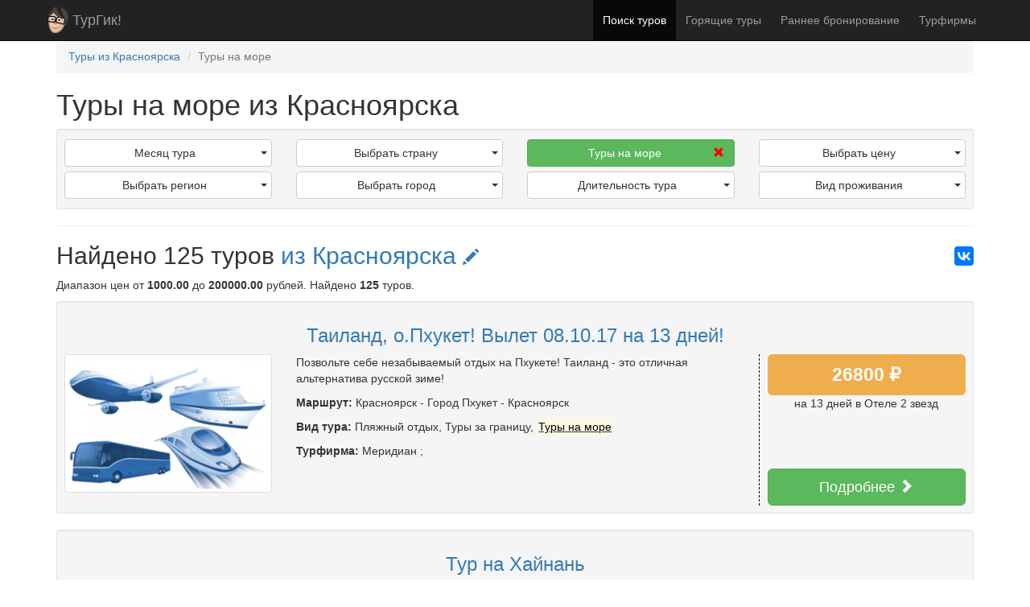

--- FILE ---
content_type: text/html; charset=UTF-8
request_url: https://turgeek.ru/turi/iz-krasnoarsk/tury-na-more
body_size: 9759
content:
<!DOCTYPE html>
<html lang="ru">
    <head>
        <meta charset="UTF-8">
        <meta http-equiv="X-UA-Compatible" content="IE=edge">
        <meta name="viewport" content="width=device-width, initial-scale=1">
        <meta name="csrf-param" content="_csrf">
<meta name="csrf-token" content="RzgSoA2qY1W_kn1NTr3RxNBa3yodGdl1kpLkAPoF1HA3TF_SVYctPovdSHs20uiqkSKMYlZYtzjFw913vFC2AA==">
        <title>Туры на море из Красноярска</title>
        <link rel="apple-touch-icon" sizes="57x57" href="/favicons/apple-touch-icon-57x57.png">
        <link rel="apple-touch-icon" sizes="60x60" href="/favicons/apple-touch-icon-60x60.png">
        <link rel="apple-touch-icon" sizes="72x72" href="/favicons/apple-touch-icon-72x72.png">
        <link rel="apple-touch-icon" sizes="76x76" href="/favicons/apple-touch-icon-76x76.png">
        <link rel="apple-touch-icon" sizes="114x114" href="/favicons/apple-touch-icon-114x114.png">
        <link rel="apple-touch-icon" sizes="120x120" href="/favicons/apple-touch-icon-120x120.png">
        <link rel="apple-touch-icon" sizes="144x144" href="/favicons/apple-touch-icon-144x144.png">
        <link rel="apple-touch-icon" sizes="152x152" href="/favicons/apple-touch-icon-152x152.png">
        <link rel="apple-touch-icon" sizes="180x180" href="/favicons/apple-touch-icon-180x180.png">
        <link rel="icon" type="image/png" href="/favicons/favicon-32x32.png" sizes="32x32">
        <link rel="icon" type="image/png" href="/favicons/favicon-194x194.png" sizes="194x194">
        <link rel="icon" type="image/png" href="/favicons/android-chrome-192x192.png" sizes="192x192">
        <link rel="icon" type="image/png" href="/favicons/favicon-16x16.png" sizes="16x16">
        <link rel="manifest" href="/manifest.json">
        <link rel="mask-icon" href="/favicons/safari-pinned-tab.svg" color="#d12020">
        <meta name="apple-mobile-web-app-title" content="ТурГик!">
        <meta name="application-name" content="ТурГик!">
        <meta name="msapplication-TileColor" content="#999999">
        <meta name="msapplication-TileImage" content="/favicons/mstile-144x144.png">
        <meta name="msapplication-config" content="/browserconfig.xml" />
        <meta name="theme-color" content="#222222">
        <meta name="description" content="Найдено 125 туров на море в любой регион Мира из Красноярска. Цена туров от 1000 рублей на 2026/2027 год">
<meta name="og:title">
<meta name="og:description" content="Найдено 125 туров на море в любой регион Мира из Красноярска. Цена туров от 1000 рублей на 2026/2027 год">
<meta name="og:image" content="https://turgeek.ru/assets/42b9b31b/thumb-turgeek_tur_placeholder.png">
<meta name="og:type" content="article">
<meta name="og:url" content="https://turgeek.ru/turi/iz-krasnoarsk/tury-na-more">
<link href="/turi/iz-krasnoarsk/tury-na-more" rel="canonical">
<link href="/turi/iz-krasnoarsk/tury-na-more/page-2" rel="next">
<link href="/assets/css-compress/ae7b7ad07db9e816b11a5eab651981b8.css?v=1674415158" rel="stylesheet">    </head>
    <body>
        <script>var s=document.createElement("script");s.async="true";s.type="text/javascript";s.src="https:////yastatic.net/share2/share.js";document.write(s.outerHTML);</script>                    <script type="text/javascript" > (function (d, w, c) { (w[c] = w[c] || []).push(function() { try { w.yaCounter40533855 = new Ya.Metrika({ id:40533855, clickmap:true, trackLinks:true, accurateTrackBounce:true, webvisor:true, trackHash:true }); } catch (e) { } }); var n = d.getElementsByTagName("script")[0], s = d.createElement("script"), f = function () { n.parentNode.insertBefore(s, n); }; s.type = "text/javascript"; s.async = true; s.src = "https://mc.yandex.ru/metrika/watch.js"; if (w.opera == "[object Opera]") { d.addEventListener("DOMContentLoaded", f, false); } else { f(); } })(document, window, "yandex_metrika_callbacks");</script> <noscript><div><img src="https://mc.yandex.ru/watch/40533855" style="position:absolute; left:-9999px;" alt="" /></div></noscript>
        
        <div class="wrap">
            <nav id="main_nav" class="navbar-inverse navbar-fixed-top navbar"><div class="container"><div class="navbar-header"><button type="button" class="navbar-toggle" data-toggle="collapse" data-target="#main_nav-collapse"><span class="sr-only">Toggle navigation</span>
<span class="icon-bar"></span>
<span class="icon-bar"></span>
<span class="icon-bar"></span></button><a class="navbar-brand" href="/">ТурГик!</a></div><div id="main_nav-collapse" class="collapse navbar-collapse"><ul id="w0" class="navbar-nav navbar-right nav"><li class="active"><a href="/turi/iz-krasnoarsk">Поиск туров</a></li>
<li><a href="/goryachie-turi/iz-krasnoarsk">Горящие туры</a></li>
<li><a href="/rannee-bronirovanie/iz-krasnoarsk">Раннее бронирование</a></li>
<li><a href="/turfirmi/iz-krasnoarsk">Турфирмы</a></li></ul></div></div></nav>
            <div class="container">
                <ol class="breadcrumb" itemscope="" itemtype="http://schema.org/BreadcrumbList"><li itemscope itemtype="http://schema.org/ListItem" itemprop="itemListElement"><a href="/turi/iz-krasnoarsk" itemprop="item"><span itemprop="name">Туры из Красноярска</span></a><meta itemprop="position" content="1" /></li>
<li itemscope itemtype="http://schema.org/ListItem" itemprop="itemListElement"><a href="/turi/iz-krasnoarsk/tury-na-more" itemprop="item"><span itemprop="name">Туры на море</span></a><meta itemprop="position" content="2" /></li>
</ol>
                
                <div class="content">
                    <div class="content-internal frontend"><div class="tour-index tour-search" itemscope itemtype="http://schema.org/Product">
    
    
    <h1 itemprop="name">Туры на море из Красноярска</h1>
    
    <p class="findedMobileString lead">Найдено <b>125</b> туров <a href="#tours" class="btn btn-info btn-lg">Показать</a></p>

    <div class="well well-sm tour-filter">
        <div class="row">
            <div class="col-sm-3">
                                    <div class="dropdown">
                        <button class="btn btn-default dropdown-toggle" type="button" id="dropdownMenuFilterCalendar" data-toggle="dropdown" aria-haspopup="true" aria-expanded="false">
                            <span class="caret"></span>
                            Месяц тура
                        </button>
                        <ul class="dropdown-menu" aria-labelledby="dropdownMenuFilterCalendar">
                                                            <li><a href="/turi/iz-krasnoarsk/tury-na-more/na-anvar-2026">Январь 2026</a></li>
                                                            <li><a href="/turi/iz-krasnoarsk/tury-na-more/na-fevral-2026">Февраль 2026</a></li>
                                                            <li><a href="/turi/iz-krasnoarsk/tury-na-more/na-mart-2026">Март 2026</a></li>
                                                            <li><a href="/turi/iz-krasnoarsk/tury-na-more/na-aprel-2026">Апрель 2026</a></li>
                                                            <li><a href="/turi/iz-krasnoarsk/tury-na-more/na-maj-2026">Май 2026</a></li>
                                                            <li><a href="/turi/iz-krasnoarsk/tury-na-more/na-iun-2026">Июнь 2026</a></li>
                                                            <li><a href="/turi/iz-krasnoarsk/tury-na-more/na-iul-2026">Июль 2026</a></li>
                                                            <li><a href="/turi/iz-krasnoarsk/tury-na-more/na-avgust-2026">Август 2026</a></li>
                                                            <li><a href="/turi/iz-krasnoarsk/tury-na-more/na-sentabr-2026">Сентябрь 2026</a></li>
                                                            <li><a href="/turi/iz-krasnoarsk/tury-na-more/na-oktabr-2026">Октябрь 2026</a></li>
                                                            <li><a href="/turi/iz-krasnoarsk/tury-na-more/na-noabr-2026">Ноябрь 2026</a></li>
                                                            <li><a href="/turi/iz-krasnoarsk/tury-na-more/na-dekabr-2026">Декабрь 2026</a></li>
                                                            <li><a href="/turi/iz-krasnoarsk/tury-na-more/na-anvar-2027">Январь 2027</a></li>
                                                    </ul>
                    </div>
                
                                    <div class="dropdown">
                        <button class="btn btn-default dropdown-toggle" type="button" id="dropdownMenuFilterRegion" data-toggle="dropdown" aria-haspopup="true" aria-expanded="false">
                            <span class="caret"></span>
                            Выбрать регион
                        </button>
                        <ul class="dropdown-menu" aria-labelledby="dropdownMenuFilterRegion">
                                                            <li><a href="/turi/iz-krasnoarsk/tury-na-more/po-azia"><b>Азия</b></a>                                    <ul>
                                                                            <li><a href="/turi/iz-krasnoarsk/tury-na-more/po-azia/phuket">Пхукет</a></li>
                                                                            <li><a href="/turi/iz-krasnoarsk/tury-na-more/po-azia/hajnan">Хайнань</a></li>
                                                                            <li><a href="/turi/iz-krasnoarsk/tury-na-more/po-azia/ugo-vostocnaa-azia">Юго-Восточная Азия</a></li>
                                                                            <li><a href="/turi/iz-krasnoarsk/tury-na-more/po-azia/uznaa-azia">Южная Азия</a></li>
                                                                        </ul>
                                </li>
                                                            <li><a href="/turi/iz-krasnoarsk/tury-na-more/po-amerika"><b>Америка</b></a>                                    <ul>
                                                                            <li><a href="/turi/iz-krasnoarsk/tury-na-more/po-amerika/karibskie-ostrova">Карибские Острова</a></li>
                                                                        </ul>
                                </li>
                                                            <li><a href="/turi/iz-krasnoarsk/tury-na-more/po-bliznij-vostok"><b>Ближний Восток</b></a>                                    <ul>
                                                                            <li><a href="/turi/iz-krasnoarsk/tury-na-more/po-bliznij-vostok/cernoe-more-uznyj-bereg">Черное море (Южный берег)</a></li>
                                                                        </ul>
                                </li>
                                                            <li><a href="/turi/iz-krasnoarsk/tury-na-more/po-evropa"><b>Европа</b></a>                                    <ul>
                                                                            <li><a href="/turi/iz-krasnoarsk/tury-na-more/po-evropa/pribaltika">Прибалтика</a></li>
                                                                            <li><a href="/turi/iz-krasnoarsk/tury-na-more/po-evropa/sredizemnoe-more-severnyj-bereg">Средиземное море (Северный берег)</a></li>
                                                                        </ul>
                                </li>
                                                            <li><a href="/turi/iz-krasnoarsk/tury-na-more/po-okeania"><b>Океания</b></a>                                    <ul>
                                                                            <li><a href="/turi/iz-krasnoarsk/tury-na-more/po-okeania/bali">Бали</a></li>
                                                                            <li><a href="/turi/iz-krasnoarsk/tury-na-more/po-okeania/papua">Папуа</a></li>
                                                                            <li><a href="/turi/iz-krasnoarsk/tury-na-more/po-okeania/ava">Ява</a></li>
                                                                        </ul>
                                </li>
                                                            <li><a href="/turi/iz-krasnoarsk/tury-na-more/po-sng"><b>Страны СНГ</b></a>                                    <ul>
                                                                            <li><a href="/turi/iz-krasnoarsk/tury-na-more/po-sng/kamcatka">Камчатка</a></li>
                                                                            <li><a href="/turi/iz-krasnoarsk/tury-na-more/po-sng/krym">Крым</a></li>
                                                                            <li><a href="/turi/iz-krasnoarsk/tury-na-more/po-sng/cernoe-more-severnyj-bereg">Черное море (Северный берег)</a></li>
                                                                        </ul>
                                </li>
                                                    </ul>
                    </div>
                            </div>
            <div class="col-sm-3">
                                    <div class="dropdown">
                        <button class="btn btn-default dropdown-toggle" type="button" id="dropdownMenuFilterCountry" data-toggle="dropdown" aria-haspopup="true" aria-expanded="false">
                            <span class="caret"></span>
                            Выбрать страну
                        </button>
                        <ul class="dropdown-menu" aria-labelledby="dropdownMenuFilterCountry">
                                                            <li><a href="/turi/iz-krasnoarsk/tury-na-more/v-abhazia">Абхазия</a></li>
                                                            <li><a href="/turi/iz-krasnoarsk/tury-na-more/v-vetnam">Вьетнам</a></li>
                                                            <li><a href="/turi/iz-krasnoarsk/tury-na-more/v-gruzia">Грузия</a></li>
                                                            <li><a href="/turi/iz-krasnoarsk/tury-na-more/v-dominikana">Доминикана</a></li>
                                                            <li><a href="/turi/iz-krasnoarsk/tury-na-more/v-india">Индия</a></li>
                                                            <li><a href="/turi/iz-krasnoarsk/tury-na-more/v-indonezia">Индонезия</a></li>
                                                            <li><a href="/turi/iz-krasnoarsk/tury-na-more/v-kipr">Кипр</a></li>
                                                            <li><a href="/turi/iz-krasnoarsk/tury-na-more/v-kitaj">Китай</a></li>
                                                            <li><a href="/turi/iz-krasnoarsk/tury-na-more/v-litva">Литва</a></li>
                                                            <li><a href="/turi/iz-krasnoarsk/tury-na-more/v-rossia">Россия</a></li>
                                                            <li><a href="/turi/iz-krasnoarsk/tury-na-more/v-tailand">Таиланд</a></li>
                                                    </ul>
                    </div>
                
                                    <div class="dropdown">
                        <button class="btn btn-default dropdown-toggle" type="button" id="dropdownMenuFilterCity" data-toggle="dropdown" aria-haspopup="true" aria-expanded="false">
                            <span class="caret"></span>
                            Выбрать город
                        </button>
                        <ul class="dropdown-menu" aria-labelledby="dropdownMenuFilterCity">
                                                            <li><a href="/turi/iz-krasnoarsk/tury-na-more/v-rossia/adler">Адлер</a></li>
                                                            <li><a href="/turi/iz-krasnoarsk/tury-na-more/v-litva/vilnus">Вильнюс</a></li>
                                                            <li><a href="/turi/iz-krasnoarsk/tury-na-more/v-abhazia/gagry">Гагры</a></li>
                                                            <li><a href="/turi/iz-krasnoarsk/tury-na-more/v-tailand/gorod-phuket">Город Пхукет</a></li>
                                                            <li><a href="/turi/iz-krasnoarsk/tury-na-more/v-india/deli">Дели</a></li>
                                                            <li><a href="/turi/iz-krasnoarsk/tury-na-more/v-indonezia/dzakarta">Джакарта</a></li>
                                                            <li><a href="/turi/iz-krasnoarsk/tury-na-more/v-indonezia/kokonau">Коконау</a></li>
                                                            <li><a href="/turi/iz-krasnoarsk/tury-na-more/v-dominikana/la-romana">Ла Романа</a></li>
                                                            <li><a href="/turi/iz-krasnoarsk/tury-na-more/v-abhazia/novyj-afon">Новый Афон</a></li>
                                                            <li><a href="/turi/iz-krasnoarsk/tury-na-more/v-vetnam/nacang">Нячанг</a></li>
                                                            <li><a href="/turi/iz-krasnoarsk/tury-na-more/v-tailand/pattaja">Паттайя</a></li>
                                                            <li><a href="/turi/iz-krasnoarsk/tury-na-more/v-kipr/pafos">Пафос</a></li>
                                                            <li><a href="/turi/iz-krasnoarsk/tury-na-more/v-rossia/petropavlovsk-kamcatskij">Петропавловск-Камчатский</a></li>
                                                            <li><a href="/turi/iz-krasnoarsk/tury-na-more/v-gruzia/picunda">Пицунда</a></li>
                                                            <li><a href="/turi/iz-krasnoarsk/tury-na-more/v-tailand/samui">Самуи</a></li>
                                                            <li><a href="/turi/iz-krasnoarsk/tury-na-more/v-kitaj/sana-v-kitaje">Санья</a></li>
                                                            <li><a href="/turi/iz-krasnoarsk/tury-na-more/v-rossia/simferopol">Симферополь</a></li>
                                                            <li><a href="/turi/iz-krasnoarsk/tury-na-more/v-rossia/soci">Сочи</a></li>
                                                            <li><a href="/turi/iz-krasnoarsk/tury-na-more/v-abhazia/suhum">Сухум</a></li>
                                                            <li><a href="/turi/iz-krasnoarsk/tury-na-more/v-indonezia/ubud">Убуд</a></li>
                                                            <li><a href="/turi/iz-krasnoarsk/tury-na-more/v-vetnam/fanthet">Фантхьет</a></li>
                                                    </ul>
                    </div>
                            </div>
            <div class="col-sm-3">
                                    <a class="btn btn-success btnFilterSelected" href="/turi/iz-krasnoarsk">
                        <span class="glyphicon glyphicon-remove" style="color: red"></span>
                        Туры на море                    </a>
                
                                    <div class="dropdown">
                        <button class="btn btn-default dropdown-toggle" type="button" id="dropdownMenuFilterDuration" data-toggle="dropdown" aria-haspopup="true" aria-expanded="false">
                            <span class="caret"></span>
                            Длительность тура
                        </button>
                        <ul class="dropdown-menu" aria-labelledby="dropdownMenuFilterDuration">
                                                            <li><a href="/turi/iz-krasnoarsk/tury-na-more/i-na-1-den">На один день</a></li>
                                                            <li><a href="/turi/iz-krasnoarsk/tury-na-more/i-na-3-dna">На три дня</a></li>
                                                            <li><a href="/turi/iz-krasnoarsk/tury-na-more/i-na-nedelu">На неделю</a></li>
                                                            <li><a href="/turi/iz-krasnoarsk/tury-na-more/i-na-2-nedeli">На две недели</a></li>
                                                    </ul>
                    </div>
                            </div>
            <div class="col-sm-3">
                                    <div class="dropdown">
                        <button class="btn btn-default dropdown-toggle" type="button" id="dropdownMenuFilterPrice" data-toggle="dropdown" aria-haspopup="true" aria-expanded="false">
                            <span class="caret"></span>
                            Выбрать цену
                        </button>
                        <ul class="dropdown-menu" aria-labelledby="dropdownMenuFilterPrice">
                                                            <li><a href="/turi/iz-krasnoarsk/tury-na-more/ot-1000-do-3000-rublej">От 1000 до 3000 рублей</a></li>
                                                            <li><a href="/turi/iz-krasnoarsk/tury-na-more/ot-5000-do-10000-rublej">От 5000 до 10000 рублей</a></li>
                                                            <li><a href="/turi/iz-krasnoarsk/tury-na-more/ot-10000-do-20000-rublej">От 10000 до 20000 рублей</a></li>
                                                            <li><a href="/turi/iz-krasnoarsk/tury-na-more/ot-20000-do-30000-rublej">От 20000 до 30000 рублей</a></li>
                                                            <li><a href="/turi/iz-krasnoarsk/tury-na-more/ot-30000-do-40000-rublej">От 30000 до 40000 рублей</a></li>
                                                            <li><a href="/turi/iz-krasnoarsk/tury-na-more/ot-40000-do-50000-rublej">От 40000 до 50000 рублей</a></li>
                                                            <li><a href="/turi/iz-krasnoarsk/tury-na-more/ot-50000-do-60000-rublej">От 50000 до 60000 рублей</a></li>
                                                            <li><a href="/turi/iz-krasnoarsk/tury-na-more/ot-60000-do-70000-rublej">От 60000 до 70000 рублей</a></li>
                                                            <li><a href="/turi/iz-krasnoarsk/tury-na-more/ot-70000-do-80000-rublej">От 70000 до 80000 рублей</a></li>
                                                            <li><a href="/turi/iz-krasnoarsk/tury-na-more/ot-80000-do-100000-rublej">От 80000 до 100000 рублей</a></li>
                                                            <li><a href="/turi/iz-krasnoarsk/tury-na-more/ot-100000-i-bolee-rublej">Более 100000 рублей</a></li>
                                                    </ul>
                    </div>
                
                                    <div class="dropdown">
                        <button class="btn btn-default dropdown-toggle" type="button" id="dropdownMenuFilterHotel" data-toggle="dropdown" aria-haspopup="true" aria-expanded="false">
                            <span class="caret"></span>
                            Вид проживания
                        </button>
                        <ul class="dropdown-menu" aria-labelledby="dropdownMenuFilterHotel">
                                                            <li><a href="/turi/iz-krasnoarsk/tury-na-more/s-mini-gostinica">Мини-гостиница</a></li>
                                                            <li><a href="/turi/iz-krasnoarsk/tury-na-more/s-otel-2-zvezdy">Отель 2 звезды</a></li>
                                                            <li><a href="/turi/iz-krasnoarsk/tury-na-more/s-otel-3-zvezdy">Отель 3 звезды</a></li>
                                                            <li><a href="/turi/iz-krasnoarsk/tury-na-more/s-otel-4-zvezdy">Отель 4 звезды</a></li>
                                                            <li><a href="/turi/iz-krasnoarsk/tury-na-more/s-otel-5-zvezd">Отель 5 звезд</a></li>
                                                            <li><a href="/turi/iz-krasnoarsk/tury-na-more/s-pansionat">Пансионат</a></li>
                                                    </ul>
                    </div>
                
            </div>
        </div>
    </div>
    
    <hr />
    
    <div>
        <div class="ya-share2 yaShareHeight pull-right" data-services="vkontakte,facebook,gplus" data-counter=""></div>
        <h2>
            Найдено 125 туров            <a id="btnDropdownMenuLocationAll" href="#">из Красноярска <i class="glyphicon glyphicon-pencil changeLocationIcon"></i></a>        </h2>
        
                    <div class="tour-filter">
                <div class="dropdown">
                    <ul id="dropdownMenuLocationAll" class="dropdown-menu">
                                            </ul>
                </div>
            </div>
                
                <p>
            <span itemprop="offers" itemscope itemtype="http://schema.org/AggregateOffer">
                Диапазон цен
                от <b itemprop="lowPrice">1000.00</b>
                до <b itemprop="highPrice">200000.00</b> <span itemprop="priceCurrency" content="RUB">рублей</span>.
                Найдено <b itemprop="offerCount">125</b> туров.
            </span>
        </p>
                
        <a id="tours" class="hashMargin"></a>
        
                    <div class="tour-list">
                                                        <article class="well well-sm">
                                                <h3 class="text-center">
                            <a href="/turi/iz-krasnoarsk/v-tailand/tur-1028">Таиланд, о.Пхукет! Вылет 08.10.17 на 13 дней! </a>
                                                    </h3>
                        <div class="row">
                            <div class="col-sm-3 text-center">
                                <div style="margin-bottom: 10px;">
                                    <a href="/turi/iz-krasnoarsk/v-tailand/tur-1028">
                                        <img src="/assets/42b9b31b/thumb-turgeek_tur_placeholder.png" itemprop="image" class="img-thumbnail" alt="Тур: Таиланд, о.Пхукет! Вылет 08.10.17 на 13 дней! " />
                                                                            </a>
                                </div>
                            </div>
                            <div class="col-sm-6">
                                <p>Позвольте себе незабываемый отдых на Пхукете! Таиланд - это отличная альтернатива русской зиме!</p>
                                <p><b>Маршрут:</b> <span class="text-nowrap">Красноярск</span> - <span class="text-nowrap">Город Пхукет</span> - <span class="text-nowrap">Красноярск</span> </p>
                                <p><b>Вид тура:</b> <span class="text-nowrap">Пляжный отдых</span>, <span class="text-nowrap">Туры за границу</span>, <span class="text-nowrap"><u><mark>Туры на море</mark></u></span></p>
                                                                <p><b>Турфирма:</b> Меридиан ; <!--<span class="text-nowrap"><b>Тур обновлен:</b> <time datetime="2019-09-12T05:52:01+00:00">12.09.2019 в 08:52</time></span>--></p>
                            </div>
                            <div class="col-sm-3">
                                <div style="border-left: #000 1px dashed; min-height: 180px; padding-left: 10px;">
                                    <div class="label label-warning" style="font-size: 23px; line-height: 40px; display: block">
                                        26800 ₽
                                    </div>
                                                                        <div class="text-center">
                                        <span class="text-nowrap">на 13 дней</span> <span class="text-nowrap"> в
                                        Отеле 2 звезд                                        </span>
                                    </div>
                                    <hr />
                                    <div class="text-center">
                                                                                    &nbsp;
                                                                            </div>
                                    <div class="text-center" style="font-size: 24px; margin-top: 10px">
                                        <a class="btn btn-success btn-lg" href="/turi/iz-krasnoarsk/v-tailand/tur-1028" style="display: block">Подробнее <i class="glyphicon glyphicon-chevron-right"></i></a>
                                    </div>
                                </div>
                            </div>
                        </div>
                    </article>
                                                        <article class="well well-sm">
                                                <h3 class="text-center">
                            <a href="/turi/iz-krasnoarsk/v-kitaj/tur-3148">Тур на Хайнань</a>
                                                    </h3>
                        <div class="row">
                            <div class="col-sm-3 text-center">
                                <div style="margin-bottom: 10px;">
                                    <a href="/turi/iz-krasnoarsk/v-kitaj/tur-3148">
                                        <img src="/assets/42b9b31b/thumb-turgeek_tur_placeholder.png"  class="img-thumbnail" alt="Тур: Тур на Хайнань" />
                                                                            </a>
                                </div>
                            </div>
                            <div class="col-sm-6">
                                <p>Супер цены на остров Хайнань! Вас ожидает увлекательное путешествие, за время которого вы сможете ознакомиться с культурой этой удивительной страны.</p>
                                <p><b>Маршрут:</b> <span class="text-nowrap">Красноярск</span> - <span class="text-nowrap">Санья</span> - <span class="text-nowrap">Красноярск</span> </p>
                                <p><b>Вид тура:</b> <span class="text-nowrap">Отдых</span>, <span class="text-nowrap">Пляжный отдых</span>, <span class="text-nowrap"><u><mark>Туры на море</mark></u></span></p>
                                                                <p><b>Турфирма:</b> E-Travel; <!--<span class="text-nowrap"><b>Тур обновлен:</b> <time datetime="2019-09-11T08:47:43+00:00">11.09.2019 в 11:47</time></span>--></p>
                            </div>
                            <div class="col-sm-3">
                                <div style="border-left: #000 1px dashed; min-height: 180px; padding-left: 10px;">
                                    <div class="label label-warning" style="font-size: 23px; line-height: 40px; display: block">
                                        24900 ₽
                                    </div>
                                                                        <div class="text-center">
                                        <span class="text-nowrap">на 10 дней</span> <span class="text-nowrap"> в
                                        Отеле 3 звезд                                        </span>
                                    </div>
                                    <hr />
                                    <div class="text-center">
                                                                                    &nbsp;
                                                                            </div>
                                    <div class="text-center" style="font-size: 24px; margin-top: 10px">
                                        <a class="btn btn-success btn-lg" href="/turi/iz-krasnoarsk/v-kitaj/tur-3148" style="display: block">Подробнее <i class="glyphicon glyphicon-chevron-right"></i></a>
                                    </div>
                                </div>
                            </div>
                        </div>
                    </article>
                                                        <article class="well well-sm">
                                                <h3 class="text-center">
                            <a href="/turi/iz-krasnoarsk/v-tailand/tur-1042">Тайланд / Паттайя  Вылет 18.10.17 на 9 дней </a>
                                                    </h3>
                        <div class="row">
                            <div class="col-sm-3 text-center">
                                <div style="margin-bottom: 10px;">
                                    <a href="/turi/iz-krasnoarsk/v-tailand/tur-1042">
                                        <img src="/assets/42b9b31b/thumb-turgeek_tur_placeholder.png"  class="img-thumbnail" alt="Тур: Тайланд / Паттайя  Вылет 18.10.17 на 9 дней " />
                                                                            </a>
                                </div>
                            </div>
                            <div class="col-sm-6">
                                <p>*Стоимость является ориентировочной, не является рекламой или офертой. Количество горящих туров по указанным ценам ограничено. Стоимость рассчитана на персону при двухместном размещении, актуальна на 09.10.2017.</p>
                                <p><b>Маршрут:</b> <span class="text-nowrap">Красноярск</span> - <span class="text-nowrap">Паттайя</span> - <span class="text-nowrap">Красноярск</span> </p>
                                <p><b>Вид тура:</b> <span class="text-nowrap">Пляжный отдых</span>, <span class="text-nowrap">Туры за границу</span>, <span class="text-nowrap"><u><mark>Туры на море</mark></u></span></p>
                                                                <p><b>Турфирма:</b> Меридиан ; <!--<span class="text-nowrap"><b>Тур обновлен:</b> <time datetime="2018-10-01T09:50:18+00:00">01.10.2018 в 12:50</time></span>--></p>
                            </div>
                            <div class="col-sm-3">
                                <div style="border-left: #000 1px dashed; min-height: 180px; padding-left: 10px;">
                                    <div class="label label-warning" style="font-size: 23px; line-height: 40px; display: block">
                                        32000 ₽
                                    </div>
                                                                        <div class="text-center">
                                        <span class="text-nowrap">на 9 дней</span> <span class="text-nowrap"> в
                                        Отеле 4 звезд                                        </span>
                                    </div>
                                    <hr />
                                    <div class="text-center">
                                                                                    &nbsp;
                                                                            </div>
                                    <div class="text-center" style="font-size: 24px; margin-top: 10px">
                                        <a class="btn btn-success btn-lg" href="/turi/iz-krasnoarsk/v-tailand/tur-1042" style="display: block">Подробнее <i class="glyphicon glyphicon-chevron-right"></i></a>
                                    </div>
                                </div>
                            </div>
                        </div>
                    </article>
                                                        <article class="well well-sm">
                                                <h3 class="text-center">
                            <a href="/turi/iz-krasnoarsk/v-tailand/tur-1041">Таиланд / Паттайя  Вылет 18.10.17 на 9 дней </a>
                                                    </h3>
                        <div class="row">
                            <div class="col-sm-3 text-center">
                                <div style="margin-bottom: 10px;">
                                    <a href="/turi/iz-krasnoarsk/v-tailand/tur-1041">
                                        <img src="/assets/42b9b31b/thumb-turgeek_tur_placeholder.png"  class="img-thumbnail" alt="Тур: Таиланд / Паттайя  Вылет 18.10.17 на 9 дней " />
                                                                            </a>
                                </div>
                            </div>
                            <div class="col-sm-6">
                                <p>Стоимость является ориентировочной, не является рекламой или офертой. Количество горящих туров по указанным ценам ограничено. Стоимость рассчитана на персону при двухместном размещении, актуальна на 09.10.2017. </p>
                                <p><b>Маршрут:</b> <span class="text-nowrap">Красноярск</span> - <span class="text-nowrap">Паттайя</span> - <span class="text-nowrap">Красноярск</span> </p>
                                <p><b>Вид тура:</b> <span class="text-nowrap">Пляжный отдых</span>, <span class="text-nowrap"><u><mark>Туры на море</mark></u></span>, <span class="text-nowrap">Туры за границу</span></p>
                                                                <p><b>Турфирма:</b> Меридиан ; <!--<span class="text-nowrap"><b>Тур обновлен:</b> <time datetime="2018-10-01T09:50:00+00:00">01.10.2018 в 12:50</time></span>--></p>
                            </div>
                            <div class="col-sm-3">
                                <div style="border-left: #000 1px dashed; min-height: 180px; padding-left: 10px;">
                                    <div class="label label-warning" style="font-size: 23px; line-height: 40px; display: block">
                                        31700 ₽
                                    </div>
                                                                        <div class="text-center">
                                        <span class="text-nowrap">на 9 дней</span> <span class="text-nowrap"> в
                                        Отеле 3 звезд                                        </span>
                                    </div>
                                    <hr />
                                    <div class="text-center">
                                                                                    &nbsp;
                                                                            </div>
                                    <div class="text-center" style="font-size: 24px; margin-top: 10px">
                                        <a class="btn btn-success btn-lg" href="/turi/iz-krasnoarsk/v-tailand/tur-1041" style="display: block">Подробнее <i class="glyphicon glyphicon-chevron-right"></i></a>
                                    </div>
                                </div>
                            </div>
                        </div>
                    </article>
                                                        <article class="well well-sm">
                                                <h3 class="text-center">
                            <a href="/turi/iz-krasnoarsk/v-tailand/tur-1040">Тайланд / Паттайя Вылет 18.10.17 на 9 дней </a>
                                                    </h3>
                        <div class="row">
                            <div class="col-sm-3 text-center">
                                <div style="margin-bottom: 10px;">
                                    <a href="/turi/iz-krasnoarsk/v-tailand/tur-1040">
                                        <img src="/assets/42b9b31b/thumb-turgeek_tur_placeholder.png"  class="img-thumbnail" alt="Тур: Тайланд / Паттайя Вылет 18.10.17 на 9 дней " />
                                                                            </a>
                                </div>
                            </div>
                            <div class="col-sm-6">
                                <p>Стоимость является ориентировочной, не является рекламой или офертой. Количество горящих туров по указанным ценам ограничено. Стоимость рассчитана на персону при двухместном размещении, актуальна на 09.10.2017. </p>
                                <p><b>Маршрут:</b> <span class="text-nowrap">Красноярск</span> - <span class="text-nowrap">Паттайя</span> - <span class="text-nowrap">Красноярск</span> </p>
                                <p><b>Вид тура:</b> <span class="text-nowrap">Пляжный отдых</span>, <span class="text-nowrap">Туры за границу</span>, <span class="text-nowrap"><u><mark>Туры на море</mark></u></span></p>
                                                                <p><b>Турфирма:</b> Меридиан ; <!--<span class="text-nowrap"><b>Тур обновлен:</b> <time datetime="2018-10-01T09:01:46+00:00">01.10.2018 в 12:01</time></span>--></p>
                            </div>
                            <div class="col-sm-3">
                                <div style="border-left: #000 1px dashed; min-height: 180px; padding-left: 10px;">
                                    <div class="label label-warning" style="font-size: 23px; line-height: 40px; display: block">
                                        32500 ₽
                                    </div>
                                                                        <div class="text-center">
                                        <span class="text-nowrap">на 9 дней</span> <span class="text-nowrap"> в
                                        Отеле 4 звезд                                        </span>
                                    </div>
                                    <hr />
                                    <div class="text-center">
                                                                                    &nbsp;
                                                                            </div>
                                    <div class="text-center" style="font-size: 24px; margin-top: 10px">
                                        <a class="btn btn-success btn-lg" href="/turi/iz-krasnoarsk/v-tailand/tur-1040" style="display: block">Подробнее <i class="glyphicon glyphicon-chevron-right"></i></a>
                                    </div>
                                </div>
                            </div>
                        </div>
                    </article>
                                                        <article class="well well-sm">
                                                <h3 class="text-center">
                            <a href="/turi/iz-krasnoarsk/v-tailand/tur-1365">Таиланд, Самуи, Centra Coconut Beach Resort Samui 4*</a>
                                                    </h3>
                        <div class="row">
                            <div class="col-sm-3 text-center">
                                <div style="margin-bottom: 10px;">
                                    <a href="/turi/iz-krasnoarsk/v-tailand/tur-1365">
                                        <img src="/assets/42b9b31b/thumb-turgeek_tur_placeholder.png"  class="img-thumbnail" alt="Тур: Таиланд, Самуи, Centra Coconut Beach Resort Samui 4*" />
                                                                            </a>
                                </div>
                            </div>
                            <div class="col-sm-6">
                                <p>Отличный отель для любителей понежиться на пляже. Набор услуг и персонал приятно поразят как начинающих туристов, так и для тех, кто хотел вернуться в Таиланд снова. Приятные эмоции гарантированы. </p>
                                <p><b>Маршрут:</b> <span class="text-nowrap">Красноярск</span> - <span class="text-nowrap">Самуи</span> - <span class="text-nowrap">Красноярск</span> </p>
                                <p><b>Вид тура:</b> <span class="text-nowrap">Пляжный отдых</span>, <span class="text-nowrap">Туры за границу</span>, <span class="text-nowrap"><u><mark>Туры на море</mark></u></span></p>
                                                                <p><b>Турфирма:</b> Лазурный остров; <!--<span class="text-nowrap"><b>Тур обновлен:</b> <time datetime="2018-09-08T07:16:37+00:00">08.09.2018 в 10:16</time></span>--></p>
                            </div>
                            <div class="col-sm-3">
                                <div style="border-left: #000 1px dashed; min-height: 180px; padding-left: 10px;">
                                    <div class="label label-warning" style="font-size: 23px; line-height: 40px; display: block">
                                        124343 ₽
                                    </div>
                                                                        <div class="text-center">
                                        <span class="text-nowrap">на 12 дней</span> <span class="text-nowrap"> в
                                        Отеле 4 звезд                                        </span>
                                    </div>
                                    <hr />
                                    <div class="text-center">
                                                                                    &nbsp;
                                                                            </div>
                                    <div class="text-center" style="font-size: 24px; margin-top: 10px">
                                        <a class="btn btn-success btn-lg" href="/turi/iz-krasnoarsk/v-tailand/tur-1365" style="display: block">Подробнее <i class="glyphicon glyphicon-chevron-right"></i></a>
                                    </div>
                                </div>
                            </div>
                        </div>
                    </article>
                                                        <article class="well well-sm">
                                                <h3 class="text-center">
                            <a href="/turi/iz-krasnoarsk/v-tailand/tur-1367">Таиланд, Самуи, Aloha Resort 3*</a>
                                                    </h3>
                        <div class="row">
                            <div class="col-sm-3 text-center">
                                <div style="margin-bottom: 10px;">
                                    <a href="/turi/iz-krasnoarsk/v-tailand/tur-1367">
                                        <img src="/assets/42b9b31b/thumb-turgeek_tur_placeholder.png"  class="img-thumbnail" alt="Тур: Таиланд, Самуи, Aloha Resort 3*" />
                                                                            </a>
                                </div>
                            </div>
                            <div class="col-sm-6">
                                <p>Отель расположен на пляже Lamai, состоит из бунгало и здания. Красивая зеленая территория, уютные номера, оформленные в традиционном тайском стиле. Хороший белый песчаный пляж. Для экономного отдыха.</p>
                                <p><b>Маршрут:</b> <span class="text-nowrap">Красноярск</span> - <span class="text-nowrap">Самуи</span> - <span class="text-nowrap">Красноярск</span> </p>
                                <p><b>Вид тура:</b> <span class="text-nowrap">Пляжный отдых</span>, <span class="text-nowrap">Туры за границу</span>, <span class="text-nowrap"><u><mark>Туры на море</mark></u></span></p>
                                                                <p><b>Турфирма:</b> Лазурный остров; <!--<span class="text-nowrap"><b>Тур обновлен:</b> <time datetime="2018-09-08T07:15:36+00:00">08.09.2018 в 10:15</time></span>--></p>
                            </div>
                            <div class="col-sm-3">
                                <div style="border-left: #000 1px dashed; min-height: 180px; padding-left: 10px;">
                                    <div class="label label-warning" style="font-size: 23px; line-height: 40px; display: block">
                                        145014 ₽
                                    </div>
                                                                        <div class="text-center">
                                        <span class="text-nowrap">на 10 дней</span> <span class="text-nowrap"> в
                                        Отеле 3 звезд                                        </span>
                                    </div>
                                    <hr />
                                    <div class="text-center">
                                                                                    &nbsp;
                                                                            </div>
                                    <div class="text-center" style="font-size: 24px; margin-top: 10px">
                                        <a class="btn btn-success btn-lg" href="/turi/iz-krasnoarsk/v-tailand/tur-1367" style="display: block">Подробнее <i class="glyphicon glyphicon-chevron-right"></i></a>
                                    </div>
                                </div>
                            </div>
                        </div>
                    </article>
                                                        <article class="well well-sm">
                                                <h3 class="text-center">
                            <a href="/turi/iz-krasnoarsk/v-tailand/tur-1368">Таиланд, Самуи, Mercure Samui Chaweng Tana 4*</a>
                                                    </h3>
                        <div class="row">
                            <div class="col-sm-3 text-center">
                                <div style="margin-bottom: 10px;">
                                    <a href="/turi/iz-krasnoarsk/v-tailand/tur-1368">
                                        <img src="/assets/42b9b31b/thumb-turgeek_tur_placeholder.png"  class="img-thumbnail" alt="Тур: Таиланд, Самуи, Mercure Samui Chaweng Tana 4*" />
                                                                            </a>
                                </div>
                            </div>
                            <div class="col-sm-6">
                                <p>Приятный бюджетный отель в 10 минутах пешком от пляжа. Хорошие условия размещения, уютный внутренний дворик. Для неторопливого отдыха.</p>
                                <p><b>Маршрут:</b> <span class="text-nowrap">Красноярск</span> - <span class="text-nowrap">Самуи</span> - <span class="text-nowrap">Красноярск</span> </p>
                                <p><b>Вид тура:</b> <span class="text-nowrap"><u><mark>Туры на море</mark></u></span>, <span class="text-nowrap">Туры за границу</span>, <span class="text-nowrap">Пляжный отдых</span>, <span class="text-nowrap">Семейный отдых</span></p>
                                                                <p><b>Турфирма:</b> Лазурный остров; <!--<span class="text-nowrap"><b>Тур обновлен:</b> <time datetime="2018-09-08T07:12:02+00:00">08.09.2018 в 10:12</time></span>--></p>
                            </div>
                            <div class="col-sm-3">
                                <div style="border-left: #000 1px dashed; min-height: 180px; padding-left: 10px;">
                                    <div class="label label-warning" style="font-size: 23px; line-height: 40px; display: block">
                                        152011 ₽
                                    </div>
                                                                        <div class="text-center">
                                        <span class="text-nowrap">на 10 дней</span> <span class="text-nowrap"> в
                                        Отеле 4 звезд                                        </span>
                                    </div>
                                    <hr />
                                    <div class="text-center">
                                                                                    &nbsp;
                                                                            </div>
                                    <div class="text-center" style="font-size: 24px; margin-top: 10px">
                                        <a class="btn btn-success btn-lg" href="/turi/iz-krasnoarsk/v-tailand/tur-1368" style="display: block">Подробнее <i class="glyphicon glyphicon-chevron-right"></i></a>
                                    </div>
                                </div>
                            </div>
                        </div>
                    </article>
                                                        <article class="well well-sm">
                                                <h3 class="text-center">
                            <a href="/turi/iz-krasnoarsk/v-tailand/tur-1369">Таиланд, Самуи, Chaba Samui Resort 3*</a>
                                                    </h3>
                        <div class="row">
                            <div class="col-sm-3 text-center">
                                <div style="margin-bottom: 10px;">
                                    <a href="/turi/iz-krasnoarsk/v-tailand/tur-1369">
                                        <img src="/assets/42b9b31b/thumb-turgeek_tur_placeholder.png"  class="img-thumbnail" alt="Тур: Таиланд, Самуи, Chaba Samui Resort 3*" />
                                                                            </a>
                                </div>
                            </div>
                            <div class="col-sm-6">
                                <p>Молодежный отель удобно расположен вблизи ресторанов и развлекательных мест.</p>
                                <p><b>Маршрут:</b> <span class="text-nowrap">Красноярск</span> - <span class="text-nowrap">Самуи</span> - <span class="text-nowrap">Красноярск</span> </p>
                                <p><b>Вид тура:</b> <span class="text-nowrap">Семейный отдых</span>, <span class="text-nowrap">Пляжный отдых</span>, <span class="text-nowrap"><u><mark>Туры на море</mark></u></span></p>
                                                                <p><b>Турфирма:</b> Лазурный остров; <!--<span class="text-nowrap"><b>Тур обновлен:</b> <time datetime="2018-09-08T07:10:55+00:00">08.09.2018 в 10:10</time></span>--></p>
                            </div>
                            <div class="col-sm-3">
                                <div style="border-left: #000 1px dashed; min-height: 180px; padding-left: 10px;">
                                    <div class="label label-warning" style="font-size: 23px; line-height: 40px; display: block">
                                        152838 ₽
                                    </div>
                                                                        <div class="text-center">
                                        <span class="text-nowrap">на 10 дней</span> <span class="text-nowrap"> в
                                        Отеле 3 звезд                                        </span>
                                    </div>
                                    <hr />
                                    <div class="text-center">
                                                                                    &nbsp;
                                                                            </div>
                                    <div class="text-center" style="font-size: 24px; margin-top: 10px">
                                        <a class="btn btn-success btn-lg" href="/turi/iz-krasnoarsk/v-tailand/tur-1369" style="display: block">Подробнее <i class="glyphicon glyphicon-chevron-right"></i></a>
                                    </div>
                                </div>
                            </div>
                        </div>
                    </article>
                                                        <article class="well well-sm">
                                                <h3 class="text-center">
                            <a href="/turi/iz-krasnoarsk/v-tailand/tur-1370">Таиланд, Самуи, Als Resort 3*</a>
                                                    </h3>
                        <div class="row">
                            <div class="col-sm-3 text-center">
                                <div style="margin-bottom: 10px;">
                                    <a href="/turi/iz-krasnoarsk/v-tailand/tur-1370">
                                        <img src="/assets/42b9b31b/thumb-turgeek_tur_placeholder.png"  class="img-thumbnail" alt="Тур: Таиланд, Самуи, Als Resort 3*" />
                                                                            </a>
                                </div>
                            </div>
                            <div class="col-sm-6">
                                <p>Красивый коттеджный комплекс на первой линии пляжа Чавенг. Скромная обстановка в домиках, неплохое обслуживание, собственный СПА-центр. Для простого отдыха без изыска.</p>
                                <p><b>Маршрут:</b> <span class="text-nowrap">Красноярск</span> - <span class="text-nowrap">Самуи</span> - <span class="text-nowrap">Красноярск</span> </p>
                                <p><b>Вид тура:</b> <span class="text-nowrap">Туры за границу</span>, <span class="text-nowrap"><u><mark>Туры на море</mark></u></span>, <span class="text-nowrap">Семейный отдых</span>, <span class="text-nowrap">Пляжный отдых</span></p>
                                                                <p><b>Турфирма:</b> Лазурный остров; <!--<span class="text-nowrap"><b>Тур обновлен:</b> <time datetime="2018-09-08T07:10:00+00:00">08.09.2018 в 10:10</time></span>--></p>
                            </div>
                            <div class="col-sm-3">
                                <div style="border-left: #000 1px dashed; min-height: 180px; padding-left: 10px;">
                                    <div class="label label-warning" style="font-size: 23px; line-height: 40px; display: block">
                                        153867 ₽
                                    </div>
                                                                        <div class="text-center">
                                        <span class="text-nowrap">на 10 дней</span> <span class="text-nowrap"> в
                                        Отеле 3 звезд                                        </span>
                                    </div>
                                    <hr />
                                    <div class="text-center">
                                                                                    &nbsp;
                                                                            </div>
                                    <div class="text-center" style="font-size: 24px; margin-top: 10px">
                                        <a class="btn btn-success btn-lg" href="/turi/iz-krasnoarsk/v-tailand/tur-1370" style="display: block">Подробнее <i class="glyphicon glyphicon-chevron-right"></i></a>
                                    </div>
                                </div>
                            </div>
                        </div>
                    </article>
                                
                
                <div class="text-right">
                    <ul class="pagination"><li class="prev disabled"><span>&laquo;</span></li>
<li class="active"><a href="/turi/iz-krasnoarsk/tury-na-more#tours" data-page="0">1</a></li>
<li><a href="/turi/iz-krasnoarsk/tury-na-more/page-2#tours" data-page="1">2</a></li>
<li><a href="/turi/iz-krasnoarsk/tury-na-more/page-3#tours" data-page="2">3</a></li>
<li><a href="/turi/iz-krasnoarsk/tury-na-more/page-4#tours" data-page="3">4</a></li>
<li><a href="/turi/iz-krasnoarsk/tury-na-more/page-5#tours" data-page="4">5</a></li>
<li><a href="/turi/iz-krasnoarsk/tury-na-more/page-6#tours" data-page="5">6</a></li>
<li><a href="/turi/iz-krasnoarsk/tury-na-more/page-7#tours" data-page="6">7</a></li>
<li><a href="/turi/iz-krasnoarsk/tury-na-more/page-8#tours" data-page="7">8</a></li>
<li><a href="/turi/iz-krasnoarsk/tury-na-more/page-9#tours" data-page="8">9</a></li>
<li><a href="/turi/iz-krasnoarsk/tury-na-more/page-10#tours" data-page="9">10</a></li>
<li class="next"><a href="/turi/iz-krasnoarsk/tury-na-more/page-2#tours" data-page="1">&raquo;</a></li></ul>                </div>
            </div>
        
        
        <hr />
        
        <h2>О выбранном направлении</h2>
        <div class="clearfix" style="min-height: 200px;">
                                    <p itemprop="description">Найдено 125 туров на море в любой регион Мира из Красноярска. Цена туров от 1000 рублей на 2026/2027 год</p>
        </div>
            </div>
    
                    
            </div>


<div id="blueimp-gallery" class="blueimp-gallery blueimp-gallery-controls" data-use-bootstrap-modal="false">
        <div class="slides"></div>
        <h3 class="title"></h3>
    <a class="prev">‹</a>
    <a class="next">›</a>
    <a class="close">×</a>
    <a class="play-pause"></a>
    <ol class="indicator"></ol>
        <div class="modal fade">
        <div class="modal-dialog">
            <div class="modal-content">
                <div class="modal-header">
                    <button type="button" class="close" aria-hidden="true">&times;</button>
                    <h4 class="modal-title"></h4>
                </div>
                <div class="modal-body next"></div>
                <div class="modal-footer">
                    <button type="button" class="btn btn-default pull-left prev">
                        <i class="glyphicon glyphicon-chevron-left"></i>
                        Previous
                    </button>
                    <button type="button" class="btn btn-primary next">
                        Next
                        <i class="glyphicon glyphicon-chevron-right"></i>
                    </button>
                </div>
            </div>
        </div>
    </div>
</div></div>                </div>
            </div>
        </div>
		
<div id="tgAcceptBlock" class="alert alert-info" style="position: fixed; bottom: 30px; right: 10px; margin-left: 10px; z-index: 10000; display: none;">
    <h6 style="font-size: 13px">На сайте turgeek.ru используются файлы cookie</h6>
    <p style="font-size: 11px">
        Оставаясь на turgeek.ru вы принимаете
        <a target="_blank" rel="noreferrer noopener" href="/legal/term-of-service"><b>Условия использования сайта</b></a> и
        <a target="_blank" rel="noreferrer noopener" href="/legal/privacy-policy"><b>Политику обработки персональных данных</b></a>.
    </p>
    <button id="tgAcceptBtn" class="btn btn-danger">Подтвердить</button>
</div>
<script>
    function setCookie(name,value,days) {var expires = "";if (days) {var date = new Date();date.setTime(date.getTime() + (days*24*60*60*1000));expires = "; expires=" + date.toUTCString();}document.cookie = name + "=" + (value || "")  + expires + "; path=/";}
    function getCookie(name) {var nameEQ = name + "=";var ca = document.cookie.split(';');for(var i=0;i < ca.length;i++) {var c = ca[i];while (c.charAt(0)==' ') c = c.substring(1,c.length);if (c.indexOf(nameEQ) == 0) return c.substring(nameEQ.length,c.length);}return null;}
    window.addEventListener('load', function (){
        setTimeout(function () {
            if(getCookie('tg_accept') !== '1') {
                $('#tgAcceptBlock').slideDown();
            }
            $('#tgAcceptBtn').click(function (){
                setCookie('tg_accept', 1, 7300);
                $('#tgAcceptBlock').slideUp();
            });
        }, 3000);
    });
</script>

        <footer class="footer">
            <div class="container">
                <div class="row">
                    <div class="col-sm-4">
                        <h4>Путешественникам</h4>
                        <ul class="list-unstyled">
                            <li><a href="/turi/iz-krasnoarsk">Поиск туров</a></li>
                            <li><a href="/goryachie-turi/iz-krasnoarsk">Горящие туры</a></li>
                            <li><a href="/rannee-bronirovanie/iz-krasnoarsk">Раннее бронирование</a></li>
                                                        <li><a href="/turfirmi/iz-krasnoarsk">Турфирмы</a></li>
                        </ul>
                    </div>
                    <div class="col-sm-4">
                        <h4>Турфирмам</h4>
                        <ul class="list-unstyled">
                            <li><a href="/user/login" rel="nofollow">Вход для турфирм</a></li>
                            <li><a href="/site/for-agency">Размещение туров на ТурГик!</a></li>
                        </ul>
                    </div>
                    <div class="col-sm-4">
                        <h4>О ТурГик!</h4>
                        <ul class="list-unstyled">
                            <li><a href="/site/about">Кто такой ТурГик?</a></li>
                            <li><a href="/legal">Правовая информация</a></li>
                        </ul>
                        <div itemscope itemtype="http://schema.org/Organization">
                            <link itemprop="url" href="https://turgeek.ru/">
                            <meta itemprop="logo" content="https://turgeek.ru/favicons/android-chrome-192x192.png" />
                            <meta itemprop="name" content="ТурГик!" />
                            <meta itemprop="address" content="Россия" />
                            <meta itemprop="telephone" content="+7 911 700-92-26" />
                            <a itemprop="sameAs" href="https://vk.com/turgeek" target="_blank" rel="noreferrer noopener"><img src="/css/img/social/logo_vk.png" alt="ТурГик! Вконтакте" /></a>
                        </div>
                        <div itemscope itemtype="http://schema.org/WebSite">
                            <p>Информация на <b itemprop="name">TurGeek.ru</b> не является офертой!</p>
                            <p>&copy; <b itemprop="alternateName"><a itemprop="url" href="https://turgeek.ru/">ТурГик!</a></b> 2015 - 2026 | <b>18+</b></p>
                        </div>
                    </div>
                </div>
            </div>
        </footer>

        <script src="/assets/js-compress/6fc6a6112cde99931e01cb51e4b28d5c.js?v=1674415158"></script>
<script>jQuery(function ($) {
initTourIndex({"dropdownMenuLocationAll":"<li class=\"\"><a href=\"\/turi\/iz-volgograd\/tury-na-more\">Поиск туров из Волгограда<\/a><\/li><li class=\"\"><a href=\"\/turi\/iz-voronez\/tury-na-more\">Поиск туров из Воронежа<\/a><\/li><li class=\"\"><a href=\"\/turi\/iz-ekaterinburg\/tury-na-more\">Поиск туров из Екатеринбурга<\/a><\/li><li class=\"\"><a href=\"\/turi\/iz-irkutsk\/tury-na-more\">Поиск туров из Иркутска<\/a><\/li><li class=\"\"><a href=\"\/turi\/iz-kazan\/tury-na-more\">Поиск туров из Казани<\/a><\/li><li class=\"\"><a href=\"\/turi\/iz-kaliningrad\/tury-na-more\">Поиск туров из Калининграда<\/a><\/li><li class=\"\"><a href=\"\/turi\/iz-krasnodar\/tury-na-more\">Поиск туров из Краснодара<\/a><\/li><li class=\"active\"><a href=\"\/turi\/iz-krasnoarsk\/tury-na-more\">Поиск туров из Красноярска<\/a><\/li><li class=\"\"><a href=\"\/turi\/iz-kurgan\/tury-na-more\">Поиск туров из Кургана<\/a><\/li><li class=\"\"><a href=\"\/turi\/iz-moskva\/tury-na-more\">Поиск туров из Москвы<\/a><\/li><li class=\"\"><a href=\"\/turi\/iz-niznij-novgorod\/tury-na-more\">Поиск туров из Нижнего Новгорода<\/a><\/li><li class=\"\"><a href=\"\/turi\/iz-novosibirsk\/tury-na-more\">Поиск туров из Новосибирска<\/a><\/li><li class=\"\"><a href=\"\/turi\/iz-omsk\/tury-na-more\">Поиск туров из Омска<\/a><\/li><li class=\"\"><a href=\"\/turi\/iz-orenburg\/tury-na-more\">Поиск туров из Оренбурга<\/a><\/li><li class=\"\"><a href=\"\/turi\/iz-perm\/tury-na-more\">Поиск туров из Перми<\/a><\/li><li class=\"\"><a href=\"\/turi\/iz-pskov\/tury-na-more\">Поиск туров из Пскова<\/a><\/li><li class=\"\"><a href=\"\/turi\/iz-rostov-na-donu\/tury-na-more\">Поиск туров из Ростова-на-Дону<\/a><\/li><li class=\"\"><a href=\"\/turi\/iz-samara\/tury-na-more\">Поиск туров из Самары<\/a><\/li><li class=\"\"><a href=\"\/turi\/iz-spb\/tury-na-more\">Поиск туров из Санкт-Петербурга<\/a><\/li><li class=\"\"><a href=\"\/turi\/iz-saratov\/tury-na-more\">Поиск туров из Саратова<\/a><\/li><li class=\"\"><a href=\"\/turi\/iz-tver\/tury-na-more\">Поиск туров из Твери<\/a><\/li><li class=\"\"><a href=\"\/turi\/iz-tumen\/tury-na-more\">Поиск туров из Тюмени<\/a><\/li><li class=\"\"><a href=\"\/turi\/iz-ufa\/tury-na-more\">Поиск туров из Уфы<\/a><\/li><li class=\"\"><a href=\"\/turi\/iz-hanty-mansijsk\/tury-na-more\">Поиск туров из Ханты-Мансийска<\/a><\/li><li class=\"\"><a href=\"\/turi\/iz-celabinsk\/tury-na-more\">Поиск туров из Челябинска<\/a><\/li>"})
});</script>    </body>
</html>
